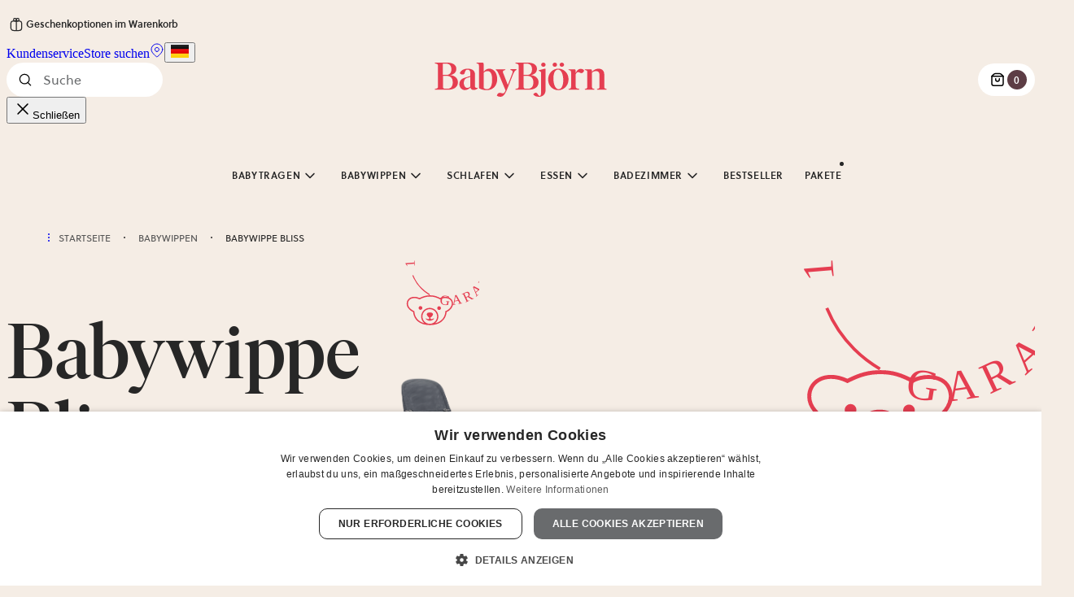

--- FILE ---
content_type: application/javascript; charset=UTF-8
request_url: https://www.babybjorn.de/webpack-runtime-884d69d7f88835dd30a2.js
body_size: 2496
content:
try{!function(){var e="undefined"!=typeof window?window:"undefined"!=typeof global?global:"undefined"!=typeof globalThis?globalThis:"undefined"!=typeof self?self:{},t=(new e.Error).stack;t&&(e._sentryDebugIds=e._sentryDebugIds||{},e._sentryDebugIds[t]="1ced384e-6500-402a-bbe1-54bf62fa9711",e._sentryDebugIdIdentifier="sentry-dbid-1ced384e-6500-402a-bbe1-54bf62fa9711")}()}catch(e){}!function(){try{("undefined"!=typeof window?window:"undefined"!=typeof global?global:"undefined"!=typeof globalThis?globalThis:"undefined"!=typeof self?self:{}).SENTRY_RELEASE={id:"7d8a2a8379f3b5be4fc4086cecd20b83ae00d43b"}}catch(e){}}();try{!function(){var e="undefined"!=typeof window?window:"undefined"!=typeof global?global:"undefined"!=typeof globalThis?globalThis:"undefined"!=typeof self?self:{},t=(new e.Error).stack;t&&(e._sentryDebugIds=e._sentryDebugIds||{},e._sentryDebugIds[t]="1ced384e-6500-402a-bbe1-54bf62fa9711",e._sentryDebugIdIdentifier="sentry-dbid-1ced384e-6500-402a-bbe1-54bf62fa9711")}()}catch(e){}!function(){try{("undefined"!=typeof window?window:"undefined"!=typeof global?global:"undefined"!=typeof globalThis?globalThis:"undefined"!=typeof self?self:{}).SENTRY_RELEASE={id:"7d8a2a8379f3b5be4fc4086cecd20b83ae00d43b"}}catch(e){}}(),function(){"use strict";var t,n,r,o,a,f={},c={};function d(e){var t=c[e];if(void 0!==t)return t.exports;var n=c[e]={id:e,loaded:!1,exports:{}};return f[e].call(n.exports,n,n.exports,d),n.loaded=!0,n.exports}d.m=f,d.amdO={},t=[],d.O=function(e,n,r,o){if(!n){var a=1/0;for(b=0;b<t.length;b++){n=t[b][0],r=t[b][1],o=t[b][2];for(var f=!0,c=0;c<n.length;c++)(!1&o||a>=o)&&Object.keys(d.O).every(function(e){return d.O[e](n[c])})?n.splice(c--,1):(f=!1,o<a&&(a=o));if(f){t.splice(b--,1);var i=r();void 0!==i&&(e=i)}}return e}o=o||0;for(var b=t.length;b>0&&t[b-1][2]>o;b--)t[b]=t[b-1];t[b]=[n,r,o]},d.n=function(e){var t=e&&e.__esModule?function(){return e.default}:function(){return e};return d.d(t,{a:t}),t},r=Object.getPrototypeOf?function(e){return Object.getPrototypeOf(e)}:function(e){return e.__proto__},d.t=function(e,t){if(1&t&&(e=this(e)),8&t)return e;if("object"==typeof e&&e){if(4&t&&e.__esModule)return e;if(16&t&&"function"==typeof e.then)return e}var o=Object.create(null);d.r(o);var a={};n=n||[null,r({}),r([]),r(r)];for(var f=2&t&&e;"object"==typeof f&&!~n.indexOf(f);f=r(f))Object.getOwnPropertyNames(f).forEach(function(t){a[t]=function(){return e[t]}});return a.default=function(){return e},d.d(o,a),o},d.d=function(e,t){for(var n in t)d.o(t,n)&&!d.o(e,n)&&Object.defineProperty(e,n,{enumerable:!0,get:t[n]})},d.f={},d.e=function(e){return Promise.all(Object.keys(d.f).reduce(function(t,n){return d.f[n](e,t),t},[]))},d.u=function(e){return({8:"3c8ae537",17:"component---src-templates-search-page-search-page-container-tsx",112:"37ae32f785a75131d16d7d0238f3ba76bfa6cb31",137:"component---src-templates-stores-page-stores-page-container-tsx",223:"commons",233:"9aaafbd10ab77bea759f1fb850f2654f6ca8f12a",253:"component---src-templates-bundle-page-bundle-page-container-tsx",259:"d6db3de1f551a66b5d19f5182de09b3a7d8b1b1c",266:"2c796e83",323:"component---src-templates-checkout-page-index-tsx",337:"component---src-templates-cart-page-cart-page-container-tsx",357:"81d96304b14b05a6ace81e7a014a423045a3b564",369:"component---src-templates-product-page-product-page-container-tsx",453:"component---src-pages-404-tsx",561:"component---src-templates-category-page-category-page-container-tsx",590:"b760dc66e1e1e502923bb500c71783d162b2a40c",675:"4d8f4e03",714:"9c1524af",821:"component---src-templates-order-confirmation-page-order-confirmation-page-container-tsx",906:"c8f7fe3b0e41be846d5687592cf2018ff6e22687"}[e]||e)+"-"+{8:"f17db97fabc0431f3ac4",17:"5a20c6484c194c7e6d4c",108:"dcbc5734d532652adacf",112:"bef58753724d7e40d32e",137:"41077635e5c414843e37",140:"fff955680020559d7dbc",158:"d7806cb70f6816866799",223:"8edbf5a79fcc4aa41952",233:"ad47e1e59049f913f3fe",253:"fc6dbae10ef312468a7b",259:"4ce425c04f89e3ea0bc8",266:"56e92d04e8f624519fe8",273:"218507222232d259073e",323:"89b5531d35621e4830d7",337:"f6a5602f613b3ceeeb42",357:"67429af3703f9c78c215",369:"49a68d18e611c2cd26ab",447:"4a418d70e8e6b5fd2e14",452:"889657aa654d01e85d38",453:"5c7d1ee226d2b1eeacd6",561:"23bbcea3481b159fadca",577:"6e0bf15032046b8829bc",590:"ba1dab174ede5ef265ce",663:"88bef44498866f6351f2",675:"63838abe6720b0557db6",714:"9c9e927ad40848a655e8",820:"da390ad82257e1a20369",821:"8322d6d8b30669c00f03",906:"2d911f42a11bdc96ad0a"}[e]+".js"},d.miniCssF=function(e){return"styles.12d90179e9e19d750955.css"},d.g=function(){if("object"==typeof globalThis)return globalThis;try{return this||new Function("return this")()}catch(e){if("object"==typeof window)return window}}(),d.hmd=function(e){return(e=Object.create(e)).children||(e.children=[]),Object.defineProperty(e,"exports",{enumerable:!0,set:function(){throw new Error("ES Modules may not assign module.exports or exports.*, Use ESM export syntax, instead: "+e.id)}}),e},d.o=function(e,t){return Object.prototype.hasOwnProperty.call(e,t)},o={},a="@babybjorn/gatsby:",d.l=function(e,t,n,r){if(o[e])o[e].push(t);else{var f,c;if(void 0!==n)for(var i=document.getElementsByTagName("script"),b=0;b<i.length;b++){var u=i[b];if(u.getAttribute("src")==e||u.getAttribute("data-webpack")==a+n){f=u;break}}f||(c=!0,(f=document.createElement("script")).charset="utf-8",f.timeout=120,d.nc&&f.setAttribute("nonce",d.nc),f.setAttribute("data-webpack",a+n),f.src=e),o[e]=[t];var s=function(t,n){f.onerror=f.onload=null,clearTimeout(l);var r=o[e];if(delete o[e],f.parentNode&&f.parentNode.removeChild(f),r&&r.forEach(function(e){return e(n)}),t)return t(n)},l=setTimeout(s.bind(null,void 0,{type:"timeout",target:f}),12e4);f.onerror=s.bind(null,f.onerror),f.onload=s.bind(null,f.onload),c&&document.head.appendChild(f)}},d.r=function(e){"undefined"!=typeof Symbol&&Symbol.toStringTag&&Object.defineProperty(e,Symbol.toStringTag,{value:"Module"}),Object.defineProperty(e,"__esModule",{value:!0})},d.p="/",function(){var e={311:0,869:0};d.f.j=function(t,n){var r=d.o(e,t)?e[t]:void 0;if(0!==r)if(r)n.push(r[2]);else if(/^(311|869)$/.test(t))e[t]=0;else{var o=new Promise(function(n,o){r=e[t]=[n,o]});n.push(r[2]=o);var a=d.p+d.u(t),f=new Error;d.l(a,function(n){if(d.o(e,t)&&(0!==(r=e[t])&&(e[t]=void 0),r)){var o=n&&("load"===n.type?"missing":n.type),a=n&&n.target&&n.target.src;f.message="Loading chunk "+t+" failed.\n("+o+": "+a+")",f.name="ChunkLoadError",f.type=o,f.request=a,r[1](f)}},"chunk-"+t,t)}},d.O.j=function(t){return 0===e[t]};var t=function(t,n){var r,o,a=n[0],f=n[1],c=n[2],i=0;if(a.some(function(t){return 0!==e[t]})){for(r in f)d.o(f,r)&&(d.m[r]=f[r]);if(c)var b=c(d)}for(t&&t(n);i<a.length;i++)o=a[i],d.o(e,o)&&e[o]&&e[o][0](),e[o]=0;return d.O(b)},n=self.webpackChunk_babybjorn_gatsby=self.webpackChunk_babybjorn_gatsby||[];n.forEach(t.bind(null,0)),n.push=t.bind(null,n.push.bind(n))}(),d.nc=void 0}();
//# sourceMappingURL=webpack-runtime-884d69d7f88835dd30a2.js.map